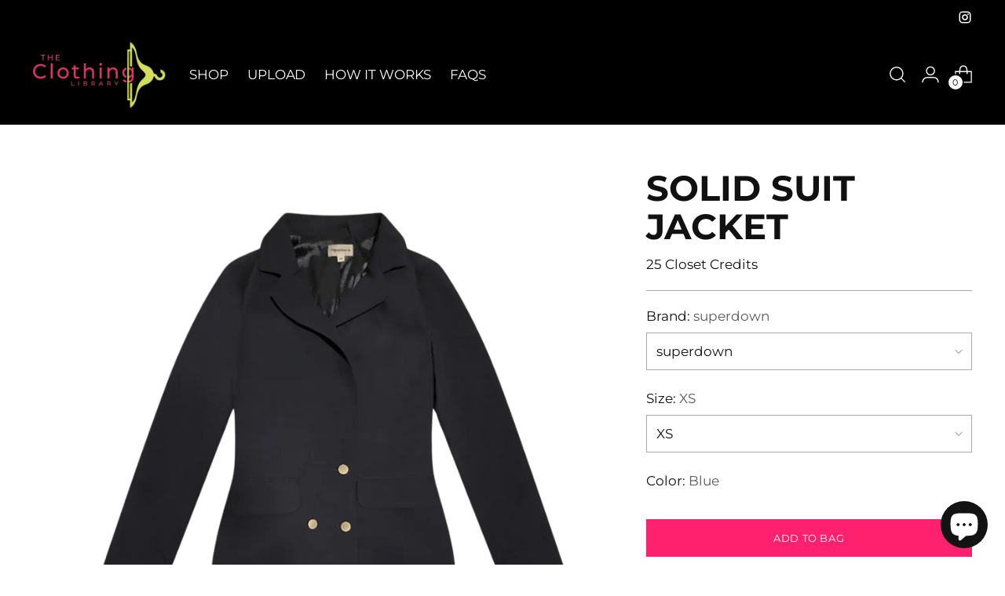

--- FILE ---
content_type: text/javascript; charset=utf-8
request_url: https://theclothinglibrary.net/products/solid-suit-jacket-5.js
body_size: 416
content:
{"id":8043316117723,"title":"Solid Suit Jacket","handle":"solid-suit-jacket-5","description":"\u003cstyle type=\"text\/css\" data-mce-fragment=\"1\"\u003e\u003c!--\ntd {border: 1px solid #cccccc;}br {mso-data-placement:same-cell;}\n--\u003e\u003c\/style\u003e\n\u003cp\u003e\u003cspan data-sheets-userformat='{\"2\":833,\"3\":{\"1\":0},\"9\":1,\"11\":4,\"12\":0}' data-sheets-value='{\"1\":2,\"2\":\"This one-of-a-kind piece is a must-have for any wardrobe. With its bold print and flattering fit, it’s sure to make a statement! 💃⁣⁣\\n\\nDiscover the perfect piece for your unique style, and shop now with #theclothinglibrary. 🛍️\"}' data-mce-fragment=\"1\"\u003e\u003cstrong\u003eColors: \u003c\/strong\u003e\u003c\/span\u003eBlue\u003c\/p\u003e\n\u003cstyle type=\"text\/css\"\u003e\u003c!--\ntd {border: 1px solid #cccccc;}br {mso-data-placement:same-cell;}\n--\u003e\u003c\/style\u003e\n\u003cp\u003e\u003cspan data-sheets-userformat='{\"2\":833,\"3\":{\"1\":0},\"9\":1,\"11\":4,\"12\":0}' data-sheets-value='{\"1\":2,\"2\":\"This one-of-a-kind piece is a must-have for any wardrobe. With its bold print and flattering fit, it’s sure to make a statement! 💃⁣⁣\\n\\nDiscover the perfect piece for your unique style, and shop now with #theclothinglibrary. 🛍️\"}' data-mce-fragment=\"1\"\u003e\u003cstrong\u003eMaterials: \u003c\/strong\u003e\u003c\/span\u003e100% Polyester\u003c\/p\u003e\n\u003cstyle type=\"text\/css\"\u003e\u003c!--\ntd {border: 1px solid #cccccc;}br {mso-data-placement:same-cell;}\n--\u003e\u003c\/style\u003e\n\u003cstyle type=\"text\/css\"\u003e\u003c!--\ntd {border: 1px solid #cccccc;}br {mso-data-placement:same-cell;}\n--\u003e\u003c\/style\u003e\n\u003cstyle type=\"text\/css\"\u003e\u003c!--\ntd {border: 1px solid #cccccc;}br {mso-data-placement:same-cell;}\n--\u003e\u003c\/style\u003e","published_at":"2023-06-08T10:40:04-05:00","created_at":"2023-06-08T10:15:53-05:00","vendor":"The Sequel Shop","type":"Outerwear","tags":["birmingham","izyrent","TCL","women's xs"],"price":2500,"price_min":2500,"price_max":2500,"available":true,"price_varies":false,"compare_at_price":null,"compare_at_price_min":0,"compare_at_price_max":0,"compare_at_price_varies":false,"variants":[{"id":44143284388059,"title":"superdown \/ XS \/ Blue","option1":"superdown","option2":"XS","option3":"Blue","sku":null,"requires_shipping":true,"taxable":true,"featured_image":null,"available":true,"name":"Solid Suit Jacket - superdown \/ XS \/ Blue","public_title":"superdown \/ XS \/ Blue","options":["superdown","XS","Blue"],"price":2500,"weight":0,"compare_at_price":null,"inventory_management":"shopify","barcode":null,"requires_selling_plan":false,"selling_plan_allocations":[]}],"images":["\/\/cdn.shopify.com\/s\/files\/1\/0645\/2032\/3291\/files\/50bbd597-9347-4b68-9ab2-1c6db435a787.png?v=1702945229"],"featured_image":"\/\/cdn.shopify.com\/s\/files\/1\/0645\/2032\/3291\/files\/50bbd597-9347-4b68-9ab2-1c6db435a787.png?v=1702945229","options":[{"name":"Brand","position":1,"values":["superdown"]},{"name":"Size","position":2,"values":["XS"]},{"name":"Color","position":3,"values":["Blue"]}],"url":"\/products\/solid-suit-jacket-5","media":[{"alt":null,"id":32991252578523,"position":1,"preview_image":{"aspect_ratio":0.987,"height":1364,"width":1346,"src":"https:\/\/cdn.shopify.com\/s\/files\/1\/0645\/2032\/3291\/files\/50bbd597-9347-4b68-9ab2-1c6db435a787.png?v=1702945229"},"aspect_ratio":0.987,"height":1364,"media_type":"image","src":"https:\/\/cdn.shopify.com\/s\/files\/1\/0645\/2032\/3291\/files\/50bbd597-9347-4b68-9ab2-1c6db435a787.png?v=1702945229","width":1346}],"requires_selling_plan":false,"selling_plan_groups":[]}

--- FILE ---
content_type: text/javascript; charset=utf-8
request_url: https://theclothinglibrary.net/products/solid-suit-jacket-5.js
body_size: 647
content:
{"id":8043316117723,"title":"Solid Suit Jacket","handle":"solid-suit-jacket-5","description":"\u003cstyle type=\"text\/css\" data-mce-fragment=\"1\"\u003e\u003c!--\ntd {border: 1px solid #cccccc;}br {mso-data-placement:same-cell;}\n--\u003e\u003c\/style\u003e\n\u003cp\u003e\u003cspan data-sheets-userformat='{\"2\":833,\"3\":{\"1\":0},\"9\":1,\"11\":4,\"12\":0}' data-sheets-value='{\"1\":2,\"2\":\"This one-of-a-kind piece is a must-have for any wardrobe. With its bold print and flattering fit, it’s sure to make a statement! 💃⁣⁣\\n\\nDiscover the perfect piece for your unique style, and shop now with #theclothinglibrary. 🛍️\"}' data-mce-fragment=\"1\"\u003e\u003cstrong\u003eColors: \u003c\/strong\u003e\u003c\/span\u003eBlue\u003c\/p\u003e\n\u003cstyle type=\"text\/css\"\u003e\u003c!--\ntd {border: 1px solid #cccccc;}br {mso-data-placement:same-cell;}\n--\u003e\u003c\/style\u003e\n\u003cp\u003e\u003cspan data-sheets-userformat='{\"2\":833,\"3\":{\"1\":0},\"9\":1,\"11\":4,\"12\":0}' data-sheets-value='{\"1\":2,\"2\":\"This one-of-a-kind piece is a must-have for any wardrobe. With its bold print and flattering fit, it’s sure to make a statement! 💃⁣⁣\\n\\nDiscover the perfect piece for your unique style, and shop now with #theclothinglibrary. 🛍️\"}' data-mce-fragment=\"1\"\u003e\u003cstrong\u003eMaterials: \u003c\/strong\u003e\u003c\/span\u003e100% Polyester\u003c\/p\u003e\n\u003cstyle type=\"text\/css\"\u003e\u003c!--\ntd {border: 1px solid #cccccc;}br {mso-data-placement:same-cell;}\n--\u003e\u003c\/style\u003e\n\u003cstyle type=\"text\/css\"\u003e\u003c!--\ntd {border: 1px solid #cccccc;}br {mso-data-placement:same-cell;}\n--\u003e\u003c\/style\u003e\n\u003cstyle type=\"text\/css\"\u003e\u003c!--\ntd {border: 1px solid #cccccc;}br {mso-data-placement:same-cell;}\n--\u003e\u003c\/style\u003e","published_at":"2023-06-08T10:40:04-05:00","created_at":"2023-06-08T10:15:53-05:00","vendor":"The Sequel Shop","type":"Outerwear","tags":["birmingham","izyrent","TCL","women's xs"],"price":2500,"price_min":2500,"price_max":2500,"available":true,"price_varies":false,"compare_at_price":null,"compare_at_price_min":0,"compare_at_price_max":0,"compare_at_price_varies":false,"variants":[{"id":44143284388059,"title":"superdown \/ XS \/ Blue","option1":"superdown","option2":"XS","option3":"Blue","sku":null,"requires_shipping":true,"taxable":true,"featured_image":null,"available":true,"name":"Solid Suit Jacket - superdown \/ XS \/ Blue","public_title":"superdown \/ XS \/ Blue","options":["superdown","XS","Blue"],"price":2500,"weight":0,"compare_at_price":null,"inventory_management":"shopify","barcode":null,"requires_selling_plan":false,"selling_plan_allocations":[]}],"images":["\/\/cdn.shopify.com\/s\/files\/1\/0645\/2032\/3291\/files\/50bbd597-9347-4b68-9ab2-1c6db435a787.png?v=1702945229"],"featured_image":"\/\/cdn.shopify.com\/s\/files\/1\/0645\/2032\/3291\/files\/50bbd597-9347-4b68-9ab2-1c6db435a787.png?v=1702945229","options":[{"name":"Brand","position":1,"values":["superdown"]},{"name":"Size","position":2,"values":["XS"]},{"name":"Color","position":3,"values":["Blue"]}],"url":"\/products\/solid-suit-jacket-5","media":[{"alt":null,"id":32991252578523,"position":1,"preview_image":{"aspect_ratio":0.987,"height":1364,"width":1346,"src":"https:\/\/cdn.shopify.com\/s\/files\/1\/0645\/2032\/3291\/files\/50bbd597-9347-4b68-9ab2-1c6db435a787.png?v=1702945229"},"aspect_ratio":0.987,"height":1364,"media_type":"image","src":"https:\/\/cdn.shopify.com\/s\/files\/1\/0645\/2032\/3291\/files\/50bbd597-9347-4b68-9ab2-1c6db435a787.png?v=1702945229","width":1346}],"requires_selling_plan":false,"selling_plan_groups":[]}